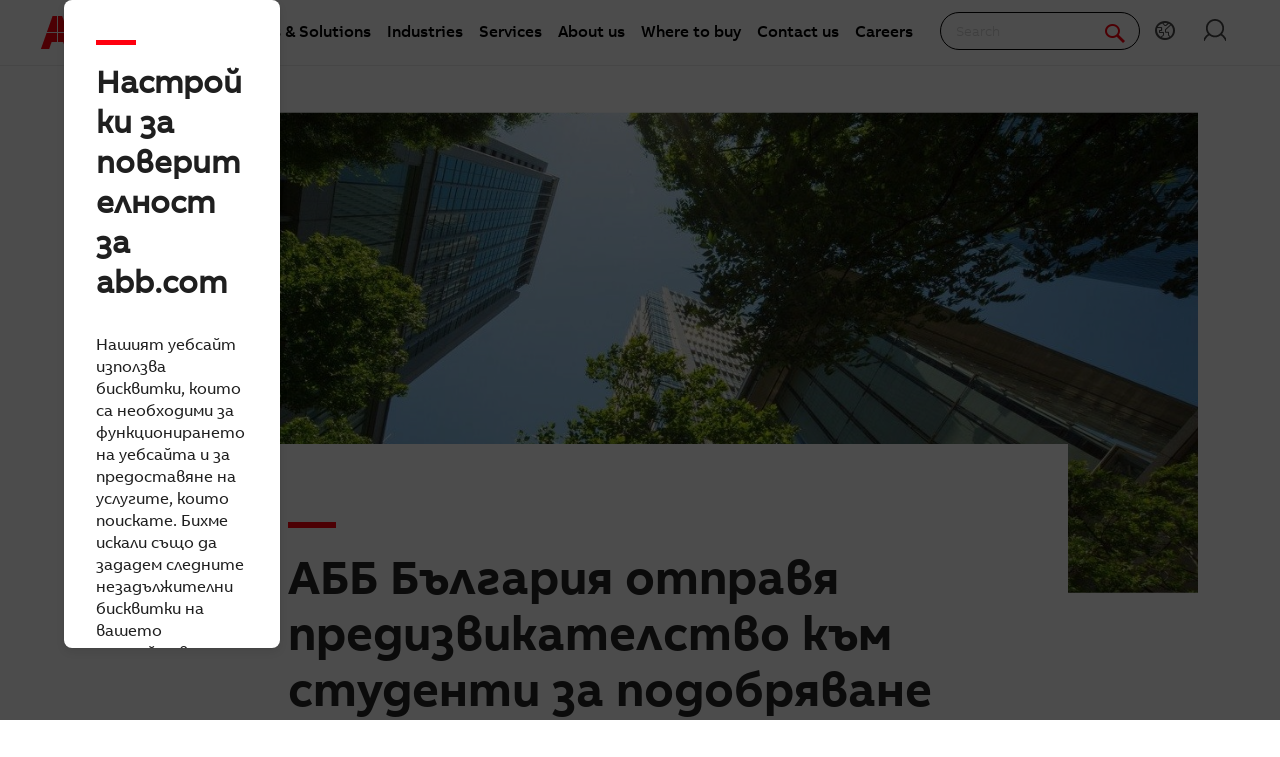

--- FILE ---
content_type: text/html; charset=utf-8
request_url: https://new.abb.com/news/bg/detail/88881/abb-bulgaria-otpravia-predizvikatelstvo-kam-studenti-za-podobriavane-energiinata-efektivnost-v-promishlenite-predpriatia
body_size: 16847
content:
 <!DOCTYPE html> <html class="no-js abb-frame" lang="bg"> <head><script type="text/javascript" src="/ruxitagentjs_ICA7NVfqrux_10327251022105625.js" data-dtconfig="rid=RID_-1346925159|rpid=-1938400474|domain=abb.com|reportUrl=/rb_bf39360wnj|app=df3cf8a6af3c1311|owasp=1|featureHash=ICA7NVfqrux|srsr=10000|rdnt=1|uxrgce=1|cuc=tsb4abfy|mel=100000|expw=1|dpvc=1|lastModification=1767868826278|postfix=tsb4abfy|tp=500,50,0|srbbv=2|agentUri=/ruxitagentjs_ICA7NVfqrux_10327251022105625.js"></script><script>document.addEventListener('CassieTemplateInitialized', () => { (function(w,d,s,l,i){w[l]=w[l]||[];w[l].push({'gtm.start':new Date().getTime(),event:'gtm.js'});var f=d.getElementsByTagName(s)[0],j=d.createElement(s),dl=l!='dataLayer'?'&l='+l:'';j.async=true;j.src='https://www.googletagmanager.com/gtm.js?id='+i+dl;f.parentNode.insertBefore(j,f);})(window,document,'script','dataLayer','GTM-PVBPDH'); });</script> <script type="text/javascript" src="https://www07.abb.com/cdn/v18.7/scripts/jqueryVersions.js"></script> <script src="/cdn/Cookie/cassie_cookie.js?v=639041571080000000" type="text/javascript"></script> <script>
        loadScriptWithFallback({
              widgetProfileId: 2,
              languageCode: 'bg',
              licenseKey: '0A4C10A0-E26B-4342-87BD-82538D90137C',
              region: 'irl',
              environment: 'production',
              crossDomainConsent: true,
          });
        window.pisSearchUrl = 'https://external.productinformation.abb.com/PisWebApi/v1/';
        </script> <script src="https://assets.adobedtm.com/3f582187d63b/1e168dfae5a1/launch-38768eadc2c2.min.js" async></script> <meta charset="utf-8" /><script type="text/javascript" src="/WebResource.axd?d=DzHrpQl5URXarFHAtrmzFi8Df16IdG9hNWzUlp6P7fQDaBlGvnlPty1I1572xX-pWqUBl3mzByYa1BdbCdCQqGyLtVDSfQevgAdw5rtHtFBLlFn01k43u9NN3Ia1fxD0qQ-2e0zmZxTnSlvXP2lrXa8RPPUM1c4Vl3sxM_D9cFLs_d1L423omUP25H7rCyS60&amp;t=639041571240000000">

</script> <meta name="viewport" content="width=device-width, initial-scale=1"> <title>
	АББ България отправя предизвикателство към студенти за подобряване енергийната ефективност в промишлените предприятия | News center | ABB
</title> <script src="/Sitefinity/WebsiteTemplates/AbbBranding/App_Scripts/fifa/components/modernizr/modernizr.min.js?h=4531e08b" type="text/javascript"></script><script src="/Sitefinity/WebsiteTemplates/AbbBranding/App_Scripts/fifa/bower_components/jquery/dist/jquery.min.js?h=49ddeac2" type="text/javascript"></script><script src="/Sitefinity/WebsiteTemplates/AbbBranding/App_Scripts/fifa/components/jquery-custom/jquery-custom.min.js?h=76448fff" type="text/javascript"></script><link href="/Sitefinity/WebsiteTemplates/AbbBranding/App_Scripts/fifa/components/foundation-global/foundation-global.min.css?h=496b6b06" rel="stylesheet" type="text/css" /><link href="/Sitefinity/WebsiteTemplates/AbbBranding/App_Scripts/fifa/components/grid/grid.min.css?h=056ac7db" rel="stylesheet" type="text/css" /><link href="/Sitefinity/WebsiteTemplates/AbbBranding/App_Scripts/fifa/components/frame/frame.min.css?h=3194f317" rel="stylesheet" type="text/css" /><link href="/Sitefinity/WebsiteTemplates/AbbBranding/App_Scripts/fifa/components/abbvoice-font/abbvoice-font.min.css?h=a0d39d9c" rel="stylesheet" type="text/css" /><link href="/Sitefinity/WebsiteTemplates/AbbBranding/App_Scripts/fifa/components/typography/typography.min.css?h=f22ba46e" rel="stylesheet" type="text/css" /><link href="/Sitefinity/WebsiteTemplates/AbbBranding/App_Scripts/fifa/components/fat-footer/fat-footer.min.css?h=923e53be" rel="stylesheet" type="text/css" /><link href="/Sitefinity/WebsiteTemplates/AbbBranding/App_Scripts/fifa/components/icomoon-font/icomoon-font.min.css?h=482c7c8f" rel="stylesheet" type="text/css" /><link href="/Sitefinity/WebsiteTemplates/AbbBranding/App_Scripts/fifa/components/abbicons-font/abbicons-font.min.css?h=32b95d95" rel="stylesheet" type="text/css" /><link href="/Sitefinity/WebsiteTemplates/AbbBranding/App_Scripts/fifa/components/icons/icons.min.css?h=97565eef" rel="stylesheet" type="text/css" /><link href="/Sitefinity/WebsiteTemplates/AbbBranding/App_Scripts/fifa/components/reveal/reveal.min.css?h=1a19c33c" rel="stylesheet" type="text/css" /><link href="/Sitefinity/WebsiteTemplates/AbbBranding/App_Scripts/fifa/components/tabs/tabs.min.css?h=aca82f91" rel="stylesheet" type="text/css" /><link href="/Sitefinity/WebsiteTemplates/AbbBranding/App_Scripts/fifa/components/sections/sections.min.css?h=cb92cf24" rel="stylesheet" type="text/css" /><link href="/Sitefinity/WebsiteTemplates/AbbBranding/App_Scripts/fifa/components/navigation/navigation.min.css?h=e6d4fce1" rel="stylesheet" type="text/css" /><link href="/Sitefinity/WebsiteTemplates/AbbBranding/App_Scripts/fifa/components/button/button.min.css?h=54f3af6e" rel="stylesheet" type="text/css" /><link href="/Sitefinity/WebsiteTemplates/AbbBranding/App_Scripts/fifa/components/cookie-banner/cookie-banner.min.css?h=a3aa9e02" rel="stylesheet" type="text/css" /><link href="/Sitefinity/WebsiteTemplates/AbbBranding/App_Scripts/fifa/components/dateline/dateline.min.css?h=4b5eafb1" rel="stylesheet" type="text/css" /><link href="/Sitefinity/WebsiteTemplates/AbbBranding/App_Scripts/fifa/components/tables/tables.min.css?h=902b1064" rel="stylesheet" type="text/css" /><link href="/Sitefinity/WebsiteTemplates/AbbBranding/App_Scripts/fifa/components/responsive-table/responsive-table.min.css?h=8fad2394" rel="stylesheet" type="text/css" /><link href="/Frontend-Assembly/Abb.Common.Context.Sitefinity/Mvc/Scripts/Shared/News/bundle.css?package=Fifa" rel="stylesheet" type="text/css" /> <link rel="stylesheet" type="text/css" href="https://www07.abb.com/cdn/v18.7/css/min.css" /> <link rel="stylesheet" type="text/css" href="https://www07.abb.com/cdn/v18.7/css/min-head.css" /> <meta class="elastic" name="content_language" content="bg" /> <meta class="elastic" name="content_type" content="Webpage,News" /> <meta class="elastic" name="company_brand" content="ABB" /> <meta class="elastic" name="theme" content="Media" /> <meta class="elastic" name="content_site" content="Abbcom" /> <meta class="elastic" name="thumbnail" content="https://resources.news.e.abb.com/images/2022/3/15/0/GettyImages_561020717-Large-1-large.jpg" /> <meta property="og:site_name" content="News" /><style type="text/css" media="all">.abb-page__content{
	margin-top: -6rem !important;
}</style><style type="text/css" media="all">#abb-cookie-banner { display:none; }</style><style type="text/css" media="all">#cmp-cookie__advanced_show{
display:none !important;
}</style><meta property="og:title" content="АББ България отправя предизвикателство към студенти за подобряване енергийната ефективност в промишлените предприятия | ABB" /><meta property="og:type" content="article" /><meta property="og:image" content="https://resources.news.e.abb.com/images/2022/3/15/0/GettyImages_561020717-Large-1-large.jpg" /><meta property="og:url" content="https://new.abb.com/news/bg/detail/88881/abb-bulgaria-otpravia-predizvikatelstvo-kam-studenti-za-podobriavane-energiinata-efektivnost-v-promishlenite-predpriatia" /><meta property="og:description" content="Предизвикателството GREEN насърчава младите хора да задълбочат своите познания за енергийната ефективност и да предложат иновативни решения за подобряването ѝ в индустрията." /><link rel="canonical" href="https://new.abb.com/news/bg/detail/88881/abb-bulgaria-otpravia-predizvikatelstvo-kam-studenti-za-podobriavane-energiinata-efektivnost-v-promishlenite-predpriatia" /></head> <body class="abb-page sfPublicWrapper" id="PublicWrapper"> <script src="/cdn/javascript/jquery.cookie.min.js?v=639041571080000000" type="text/javascript"></script>  <script>
        function dragDropCallback(callback) { }
    </script> <section class="templateHeaderSection"> <header data-elastic-exclude class="abb-page__header abb-page__header--sticky"> <nav class="abb-nav" data-abb-navigation="" data-tracking-category="Flyout" data-tracking-enabled="true"> <div class=" abb-nav__head"> <a class="abb-page__header__logo-simple" href="/" tabindex="1" title="ABB logo"></a> <div class="display__none abb-nav__flex"> <a class="abb-nav__button" href="#" id="cardIconM"> <span class="abb-nav__button__icon abb-icon abb-icon-shoping__list"></span> <span class="cart-count-mobile" id="cartCount">0</span> </a> <a class="abb-nav__button" data-open="language-selector-container"> <span class="abb-nav__button__icon abb-icon abb-icon__earth"></span> </a> <a class="abb-nav__button" href="https://myportal.abb.com/welcome"> <span class="abb-nav__button__icon abb-icon abb-icon__lock"></span> </a> </div> <span class="abb-nav__menu-button" data-tracking-action="Flyout tab opened" data-tracking-label="Navigate"></span> </div> <div class="abb-nav__menu"> 


    <script>
       document.addEventListener(
       "event_created_csSelectedCountry",
       (e) => {
           var countryCode = $.cookie('csSelectedCountry');

           var href = $('.topMenuWhereToBuyLink').attr('href');
           $('.topMenuWhereToBuyLink').attr('href', href + countryCode);
       },
       false,
    );
    </script>



<div class="megaMenu_topMenuContainer">
    <ul class="megaMenu">
            <li class="noLink" data-click-count="0"><a>Products &amp; Solutions</a><span class="megaMenu_topMenuSVG"><svg style="vertical-align:middle" width="9" height="14" viewBox="0 0 9 14" fill="none" xmlns="http://www.w3.org/2000/svg"><path fill-rule="evenodd" clip-rule="evenodd" d="M5.58586 7L0.292969 1.70711L1.70718 0.292892L8.41429 7L1.70718 13.7071L0.292969 12.2929L5.58586 7Z" fill="#262626" /></svg></span></li>
            <li class="noLink" data-click-count="0"><a>Industries</a><span class="megaMenu_topMenuSVG"><svg style="vertical-align:middle" width="9" height="14" viewBox="0 0 9 14" fill="none" xmlns="http://www.w3.org/2000/svg"><path fill-rule="evenodd" clip-rule="evenodd" d="M5.58586 7L0.292969 1.70711L1.70718 0.292892L8.41429 7L1.70718 13.7071L0.292969 12.2929L5.58586 7Z" fill="#262626" /></svg></span></li>
            <li class="noLink" data-click-count="0"><a>Services</a><span class="megaMenu_topMenuSVG"><svg style="vertical-align:middle" width="9" height="14" viewBox="0 0 9 14" fill="none" xmlns="http://www.w3.org/2000/svg"><path fill-rule="evenodd" clip-rule="evenodd" d="M5.58586 7L0.292969 1.70711L1.70718 0.292892L8.41429 7L1.70718 13.7071L0.292969 12.2929L5.58586 7Z" fill="#262626" /></svg></span></li>
            <li class="hasLink"><a href="https://global.abb/group/en/about">About us</a></li><!--About us commented-->
            <li class="hasLink"><a class="topMenuWhereToBuyLink" href="https://new.abb.com/channel-partners/search#country=">Where to buy</a></li><!--Where to buy-->
            <li class="hasLink"><a href="https://new.abb.com/contact-centers">Contact us</a></li><!--Contact Us-->
            <li class="hasLink"><a href="https://careers.abb/global/en/home">Careers</a></li><!--Careers commented -->
    </ul>

    <div data-PageName="/headerfooter/header/megamenu" class="megaMenudataLoad"></div>

</div>





 <div class="abb-nav__quick-buttons"> <div class="abb-search-bar" data-abb-search-bar="0yonhn-abb-search-bar"> <input abb_search_query_textfield="" class="abb-search-bar__input" id="search" name="q" placeholder="Search" data-placeholder-initial-text="Search" data-placeholder-changed-text="Type search" tabindex="0" type="text" value="" autocomplete="off" /> <div class="forSearchPage" data-forSearchPage="0"> <input abb_search_submit_button="" class="abb-search-bar__submit" type="button" value="" /> <span class="abb-search-bar__clear"> <img class="abb-icon abb-icon__clear" alt="clear" src="/cdn/img/Autosuggestion/errorcircle.png" /> </span> <span class="abb-search-bar__line"> <svg width="1" height="23" viewBox="0 0 1 23" fill="none" xmlns="http://www.w3.org/2000/svg"> <line x1="0.5" y1="-2.18557e-08" x2="0.500001" y2="23" stroke="#979797" /> </svg> </span> <span class="abb-search-bar__icon"> <span class="abb-icon abb-icon__search"></span> </span> </div> </div> <div class="abb-search-autosuggestion"> <div class="abb-search-autosuggestion-contents"> <div class="abb-search-autosuggestion-elastic"> <div>Suggestions</div> <div class="abb-search-autosuggestion-elastic-contents" data-nosuggestionmessage="There are no suggestion in Pages for the word your searching for." data-somethingwentwrong-Suggestion="Something went wrong for Pages Suggestion"></div> </div> <div class="abb-search-autosuggestion-products"> <div>Products</div> <div class="abb-search-autosuggestion-products-contents" data-noproductsmessage="There are no suggestion in Products for the word your searching for." data-somethingwentwrong-Products="Something went wrong for Products Suggestion"></div> <a class="abb-search-seeMoreProductsLink" href="#">See more products</a> </div> </div> </div> <div class="abb-cart-preview"> <div class="abb-cart-preview-header">Shopping list preview</div> <div class="abb-cart-preview-contents" data-empty-message="Shopping list empty"></div> </div> <div class="abb-search-trending" style="display:none;"> <div class="abb-trending-label">Trending</div> <div class="abb-search-trending-contents"></div> </div> <div class="display__desktop"> <a class="abb-nav__button" href="#" id="cardIconD"> <span class="abb-nav__button__icon abb-icon abb-icon-shoping__list"></span> <span class="cart-count-desktop" id="cartCountDesktop">0</span> </a> <a class="abb-nav__button" data-open="language-selector-container"> <span class="abb-nav__button__icon abb-icon abb-icon__earth"></span> </a> <a class="abb-nav__button" href="https://myportal.abb.com/welcome"> <span class="abb-nav__button__icon abb-icon abb-icon__lock"></span> </a> </div> </div> </div> </nav> <div class="cmp-header__border"></div> 
 </header> </section> <section class="templateMainSection"> <main class="abb-page__content" style="padding-top: 6rem !important;"> 




<article data-abb-sf-widget="AbbNews.ArticleDetails"
         data-abb-sf-context-fields="data"
         class="abb--reading-size abb--reading-size--component-fix xsmall-centered abb-section--main-element"
         vocab="http://schema.org/" typeof="NewsArticle"
         data-abb-sf-jquery-namespace="Fifa.jQuery"
         data-oneabb_newsbank_news_status="Published"
         data-oneabb_newsbank_news_section-scroll
         data-oneabb_newsbank_news_embed-components-events="facebook-posts-loaded,instagram-posts-loaded,linkedin-posts-loaded,twitter-posts-loaded"
         itemscope>
    <figure property="image" typeof="ImageObject" class="oneabb-newsbank-news-Cover">
        <img id="imageTest" class="oneabb-newsbank-news-Cover-image" src="https://resources.news.e.abb.com/images/2022/3/15/0/GettyImages_561020717-Large-1.jpg" title="АББ България отправя предизвикателство към студенти за подобряване енергийната ефективност в промишлените предприятия" alt="АББ България отправя предизвикателство към студенти за подобряване енергийната ефективност в промишлените предприятия" />
        <meta property="url" content="https://resources.news.e.abb.com/images/2022/3/15/0/GettyImages_561020717-Large-1.jpg" />
        <meta property="width" content="1280" />
        <meta property="height" content="720" />
    </figure>

    <header class="oneabb-newsbank-news-Header">
        <h1 property="headline" class="oneabb-newsbank-news-Header-title">АББ България отправя предизвикателство към студенти за подобряване енергийната ефективност в промишлените предприятия</h1>

        <aside class="oneabb-newsbank-news-Header-subtitle">
            <span property="genre">
                Уеб история
            </span>
 |                         <span property="dateline">
                София, България
            </span>
 |                         <time datetime="2022-03-15T12:47:21+01:00"
                  property="datePublished" content="2022-03-15T12:47:21+01:00">
                2022-03-15
            </time>
            <meta property="dateModified" content="2022-03-15T12:47:21+01:00" />
        </aside>
        <p class="oneabb-newsbank-news-Header-lead" property="description">
            Предизвикателството GREEN насърчава младите хора да задълбочат своите познания за енергийната ефективност и да предложат иновативни решения за подобряването ѝ в индустрията.
        </p>
    </header>

    <div property="articleBody" class="abb-section--article__body"
         data-oneabb_newsbank_news_article-video
         data-oneabb_newsbank_news_article-image
         data-oneabb_newsbank_news_article-gallery
         data-oneabb_newsbank_news_article-typography
         data-oneabb_newsbank_news_social-media-embed
         data-oneabb_newsbank_news_tooltips>
        <p>С поглед към изграждането на едно по-интелигентно, по-безопасно и по-устойчиво бъдеще, АББ отправя предизвикателство към студентите, наречено <strong>GREEN – Generatе Resolutions for Energy Efficiency and Neutrality</strong>. Тази инициатива ще даде възможност на студенти да създадат проекти, които подпомагат постигането на енергийна ефективност в промишлени обекти, които са сред най-големите консуматори на енергия.</p>
<figure><img src="https://resources.news.e.abb.com/images/2022/3/15/0/visuals-article-6.jpg" alt="" /><figcaption>  </figcaption><figalignment style='display:none'>center</figalignment></figure>
<p>Предизвикателството ще продължи една седмица между 8-15 април, малко преди Деня на Земята. През този период студенти от цялата страна ще имат възможността да работят по своите проекти, индивидуално или като част от екип до четирима души. Техните проекти могат да представляват софтуерна система, приложение, уебсайт, визионерска презентация и др.</p>
<p>Участниците в предизвикателството ще разполагат с ресурси от АББ, за да направят необходимото за тях проучване. Студентите също така ще получат достъп до отворен API на системата ABB Ability Energy and Asset Manager, чрез която ще могат да прочитат примерни данни за потребление на енергия и по желание да ги интегрират в собствения си проект.</p>
<p>Екипите ще могат да се свързват с технически специалисти от АББ през цялата седмица, ако имат нужда от помощ във фазата на проучване и разработка на техния проект. В края на седмицата екипите ще представят своите проекти пред експертно жури от АББ, което ще определи победителя по следните критерии: иновативност, креативност, задълбоченост в проблема, ниво на сложност и изпълнимост. Бонус точки ще бъдат давани и за използването на АББ технология в проекта.</p>
<p>Победителят в предизвикателството ще получи парична награда от 2000 лв., която ще може да използва за своето академично и професионално развитие. Всички участници ще получат и възможността да обменят ценни идеи с колеги от други университети и специалности, както и с експерти в бранша, за да разширят знанията си и да създадат ценна мрежа от нови контакти. Те също така ще имат възможността да кандидатстват за летен стаж в АББ България и да започнат професионалната си кариера.</p>
<p>Ако Вие сте студент с интересни идеи, който търси възможности да ги сподели с опитни професионалисти и да чуе честната им обратна връзка, кандидатствайте сега за предизвикателството GREEN и получете шанса да спечелите страхотна награда!</p>
    </div>





    <div class="popup-overlay" style="display:none;">
        <div class="popup-content-cta" id="popupContent">
            <div class="cboxClose-iframe-container" style="float:right">
                <div class="cboxClose-iframe" style="" onclick="closeIframePopup()">&#10006;</div>
            </div>
            <div class="iframe-container">
                <iframe class="iframe" id="myIframe" scrolling="auto">
                </iframe>
            </div>
        </div>
    </div>

    <div>
        <div property="author" typeof="Person">
            <meta property="name" content="Abb Media" />
        </div>
        <div property="publisher" typeof="Organization">
            <meta property="name" content="ABB" />
            <div property="logo" typeof="ImageObject">
                <meta property="url" content="https://resources.news.e.abb.com/images/static/ABB-logo.png" />
                <meta property="height" content="60" />
                <meta property="width" content="86" />
            </div>
        </div>
    </div>

    <meta itemprop="abb-sf-news-data" content="{&quot;Dateline&quot;:null,&quot;ArticleBody&quot;:&quot;&lt;p&gt;С поглед към изграждането на едно по-интелигентно, по-безопасно и по-устойчиво бъдеще, АББ отправя предизвикателство към студентите, наречено &lt;strong&gt;GREEN – Generatе Resolutions for Energy Efficiency and Neutrality&lt;/strong&gt;. Тази инициатива ще даде възможност на студенти да създадат проекти, които подпомагат постигането на енергийна ефективност в промишлени обекти, които са сред най-големите консуматори на енергия.&lt;/p&gt;\r\n&lt;figure&gt;&lt;img src=\&quot;https://resources.news.e.abb.com/images/2022/3/15/0/visuals-article-6.jpg\&quot; alt=\&quot;\&quot; /&gt;&lt;figcaption&gt;  &lt;/figcaption&gt;&lt;figalignment style=&#39;display:none&#39;&gt;center&lt;/figalignment&gt;&lt;/figure&gt;\r\n&lt;p&gt;Предизвикателството ще продължи една седмица между 8-15 април, малко преди Деня на Земята. През този период студенти от цялата страна ще имат възможността да работят по своите проекти, индивидуално или като част от екип до четирима души. Техните проекти могат да представляват софтуерна система, приложение, уебсайт, визионерска презентация и др.&lt;/p&gt;\r\n&lt;p&gt;Участниците в предизвикателството ще разполагат с ресурси от АББ, за да направят необходимото за тях проучване. Студентите също така ще получат достъп до отворен API на системата ABB Ability Energy and Asset Manager, чрез която ще могат да прочитат примерни данни за потребление на енергия и по желание да ги интегрират в собствения си проект.&lt;/p&gt;\r\n&lt;p&gt;Екипите ще могат да се свързват с технически специалисти от АББ през цялата седмица, ако имат нужда от помощ във фазата на проучване и разработка на техния проект. В края на седмицата екипите ще представят своите проекти пред експертно жури от АББ, което ще определи победителя по следните критерии: иновативност, креативност, задълбоченост в проблема, ниво на сложност и изпълнимост. Бонус точки ще бъдат давани и за използването на АББ технология в проекта.&lt;/p&gt;\r\n&lt;p&gt;Победителят в предизвикателството ще получи парична награда от 2000 лв., която ще може да използва за своето академично и професионално развитие. Всички участници ще получат и възможността да обменят ценни идеи с колеги от други университети и специалности, както и с експерти в бранша, за да разширят знанията си и да създадат ценна мрежа от нови контакти. Те също така ще имат възможността да кандидатстват за летен стаж в АББ България и да започнат професионалната си кариера.&lt;/p&gt;\r\n&lt;p&gt;Ако Вие сте студент с интересни идеи, който търси възможности да ги сподели с опитни професионалисти и да чуе честната им обратна връзка, кандидатствайте сега за предизвикателството GREEN и получете шанса да спечелите страхотна награда!&lt;/p&gt;&quot;,&quot;DatePublished&quot;:&quot;2022-03-15T12:47:21.617Z&quot;,&quot;Headline&quot;:&quot;АББ България отправя предизвикателство към студенти за подобряване енергийната ефективност в промишлените предприятия&quot;,&quot;Keywords&quot;:[&quot;София, България&quot;,&quot;Уеб история&quot;],&quot;LocationCreated&quot;:{&quot;Id&quot;:null,&quot;Name&quot;:&quot;София, България&quot;,&quot;Url&quot;:null,&quot;Slug&quot;:null,&quot;Description&quot;:null,&quot;Image&quot;:null,&quot;OpenInNewWindow&quot;:false},&quot;Mentions&quot;:[{&quot;Id&quot;:null,&quot;Name&quot;:&quot;GREEN - Generate Resolutions for Energy Efficiency and Neutrality&quot;,&quot;Url&quot;:&quot;https://new.abb.com/bg/initiatives/green-energy-efficiency-challenge&quot;,&quot;Slug&quot;:null,&quot;Description&quot;:&quot;Повече информация и регистрация&quot;,&quot;Image&quot;:&quot;https://resources.news.e.abb.com/images/2022/3/15/2/GettyImages_561020717-Large-1.jpg&quot;,&quot;OpenInNewWindow&quot;:true}],&quot;Genre&quot;:&quot;Уеб история&quot;,&quot;Categories&quot;:[&quot;Уеб история&quot;],&quot;Contacts&quot;:[],&quot;Endnotes&quot;:[],&quot;Attachments&quot;:[],&quot;Status&quot;:&quot;Published&quot;,&quot;DetailsPageUrl&quot;:null,&quot;SocialMediaImage&quot;:&quot;https://resources.news.e.abb.com/images/2022/3/15/0/GettyImages_561020717-Large-1-large.jpg&quot;,&quot;IsCustomAbstractEnabled&quot;:false,&quot;RedirectUrl&quot;:null,&quot;DisplayLeadText&quot;:true,&quot;Feeds&quot;:&quot;33841adfca9942ad868741de3c6894e5 | Web stories, &quot;,&quot;ArticleCategoryId&quot;:&quot;4c15b53812944f5b907b0f7cfbf1ade8&quot;,&quot;ArticleCategoryName&quot;:&quot;Web stories&quot;,&quot;ArticleCategoryDetail&quot;:&quot;1. Countries&gt; 2. Bulgaria&gt; 3. Web stories&quot;,&quot;ThumbnailImageUrl&quot;:&quot;https://resources.news.e.abb.com/images/2022/3/15/0/GettyImages_561020717-Large-1-large.jpg&quot;,&quot;NewsType&quot;:&quot;Уеб история&quot;,&quot;Id&quot;:&quot;88881&quot;,&quot;Name&quot;:null,&quot;Url&quot;:&quot;88881/abb-bulgaria-otpravia-predizvikatelstvo-kam-studenti-za-podobriavane-energiinata-efektivnost-v-promishlenite-predpriatia&quot;,&quot;Slug&quot;:&quot;abb-bulgaria-otpravia-predizvikatelstvo-kam-studenti-za-podobriavane-energiinata-efektivnost-v-promishlenite-predpriatia&quot;,&quot;Description&quot;:&quot;Предизвикателството GREEN насърчава младите хора да задълбочат своите познания за енергийната ефективност и да предложат иновативни решения за подобряването ѝ в индустрията.&quot;,&quot;Image&quot;:&quot;https://resources.news.e.abb.com/images/2022/3/15/0/GettyImages_561020717-Large-1.jpg&quot;,&quot;OpenInNewWindow&quot;:false}" />

</article>






<script>
    window.dataLayer = window.dataLayer || [];
    window.dataLayer.push({
        'event': 'news_content_update',
        'news_feed': '33841adfca9942ad868741de3c6894e5 | Web stories, ',
        'news_category_name': 'Web stories',
        'news_category_id': '4c15b53812944f5b907b0f7cfbf1ade8',
        'news_category_detail':'1. Countries&gt; 2. Bulgaria&gt; 3. Web stories'
    });

    function openPopup(button) {
        const figure = button.closest('.oneabb-newsbank-news-Media');
        const calltoaction = figure.querySelector('calltoaction');
        if (calltoaction) {
            const iframeElement = document.getElementById('myIframe');
            const iframeHeight = calltoaction.getAttribute('iframeheight');
            const url = calltoaction.getAttribute('url');
            iframeElement.src = url;
            iframeElement.height = iframeHeight;
            iframeElement.width = '800';
        }
        const popupOverlay = document.getElementsByClassName('popup-overlay');
        for (let i = 0; i < popupOverlay.length; i++) {
            popupOverlay[i].style.display = 'block';
        }
    }

    function closeIframePopup() {
        var popupOverlay = document.getElementsByClassName('popup-overlay');
        const iframeElement = this.document.getElementById('myIframe');
        iframeElement.src = '';
        iframeElement.height = '';
        for (let i = 0; i < popupOverlay.length; i++) {
                popupOverlay[i].style.display = 'none';
        }
    }
    // Get the <figure> element
    // document.addEventListener('DOMContentLoaded', () => {
    window.addEventListener("load", () => {
        isMobileView = window.matchMedia('((max-width: 640px)').matches;
        popupContent = document.getElementById('popupContent');
        if (!isMobileView) {
            popupContent.classList.add('non-mobile-view');
            const figures = document.querySelectorAll('.oneabb-newsbank-news-Media');
            const tables = document.querySelectorAll('.responsive-table-wrapper');
            const articleDisplay = document.querySelectorAll('article.abb--reading-size--component-fix');
            tables.forEach((table) => {
                table.style.width = "100%";
            });
            articleDisplay.forEach((articleDisplay) => {
                articleDisplay.style.display = "block";
            });
            for (let i = 0; i < figures.length; i++) {
                figures[i].style.display = 'block';
                figures[i].style.position = 'relative';
            }
            let accumulatedHeight = 0;
            let currentFigure = null;
            let isFirstFigure = true;
            const iframeElement = this.document.getElementById('myIframe');
            iframeElement.src = '';
            iframeElement.height = '';

            figures.forEach((figure) => {
                const img = figure.querySelector('img');
                const figalignment = figure.querySelector('figalignment');
                const nextParagraph = figure.nextElementSibling;
                const figcaption = figure.querySelector('.oneabb-newsbank-news-Media-description');
                const anchorCTA = figure.querySelector('a');
                const calltoaction = figure.querySelector('calltoaction');
                const buttonCTA = figure.querySelector('button');
                const someExtraMargin = 10;
                const figureWidth = figure.offsetWidth;

                if (img && figcaption && figalignment) {
                    const figalignmentValue = figalignment ? figalignment.textContent.trim().toLowerCase() : null;
                    const imageWidth = img.clientWidth;
                    const imageHeight = img.clientHeight;
                    // const buttonWidth = buttonCTA.offsetWidth;
                    const calculatedRightCTA = ((figureWidth - imageWidth) / 2) + someExtraMargin;
                    // const calculateRightNonImageCTA = ((figureWidth - buttonWidth) / 2);

                    if (figalignmentValue === 'right') {
                        img.style.width = '350px';
                        img.style.float = 'right';
                        img.style.marginLeft = '10px';
                        img.style.marginRight = '70px';
                        img.style.paddingLeft = '0px';
                        img.style.paddingRight = '0px';

                        if (figcaption) {
                            figcaption.style.float = 'right';
                            figcaption.style.width = '350px';
                            figcaption.style.marginRight = '70px';
                            figcaption.style.marginLeft = '10px';
                            figcaption.style.wordWrap = 'break-word';
                            figcaption.style.paddingLeft = '0px';
                            figcaption.style.paddingRight = '0px';
                            figcaption.style.paddingBottom = '10px';
                        }

                    } else if (figalignmentValue === 'left') {
                        img.style.width = '350px';
                        img.style.float = 'left';
                        img.style.marginRight = '20px';
                        img.style.marginLeft = '70px';
                        img.style.paddingLeft = '0px';
                        img.style.paddingRight = '0px';
                        if (figcaption) {
                            figcaption.style.float = 'left';
                            figcaption.style.width = '350px';
                            figcaption.style.marginLeft = '70px';
                            figcaption.style.marginRight = '20px';
                            figcaption.style.wordWrap = 'break-word';
                            figcaption.style.paddingLeft = '0px';
                            figcaption.style.paddingRight = '0px';
                            figcaption.style.paddingBottom = '10px';
                        }
                    }
                    else if (figalignmentValue === 'center' || figalignmentValue === '') {
                        if (figcaption) {
                            figcaption.style.width = '100%';
                            figcaption.style.marginLeft = '0px';
                            figcaption.style.marginRight = '0px';
                            figcaption.style.wordWrap = 'break-word';
                            figcaption.style.paddingLeft = '0px';
                            figcaption.style.paddingRight = '0px';
                            figcaption.style.paddingBottom = '10px';
                        }
                        if (calltoaction) {
                            if (anchorCTA && !img.src.includes('call-to-action-default')) {
                                const buttonInsideAnchor = anchorCTA.querySelector('button');
                                anchorCTA.style.position = 'absolute';
                                anchorCTA.style.width = 'auto';
                                anchorCTA.style.backgroundColor = '#ff000f';
                                anchorCTA.style.padding = '8px 16px';
                                anchorCTA.style.border = '1px solid transparent';
                                anchorCTA.style.borderRadius = '34px';
                                anchorCTA.style.fontSize = '14px';
                                anchorCTA.style.borderColor = '#ff000f';
                                anchorCTA.style.right = `${calculatedRightCTA}px`;
                                anchorCTA.style.bottom = (imageHeight * 0.05) + 'px';
                                anchorCTA.style.boxShadow = '0 2px 2px 0 rgba(0, 0, 0, .2)';
                                anchorCTA.style.lineHeight = '1.2';
                                if (buttonInsideAnchor) {
                                    buttonInsideAnchor.style.color = '#fff';
                                }
                            }
                            else if (anchorCTA && img.src.includes('call-to-action-default')) {
                                const buttonInsideAnchor = anchorCTA.querySelector('button');
                                anchorCTA.style.position = 'absolute';
                                anchorCTA.style.width = 'auto';
                                anchorCTA.style.backgroundColor = '#ff000f';
                                anchorCTA.style.padding = '8px 16px';
                                anchorCTA.style.border = '1px solid transparent';
                                anchorCTA.style.borderRadius = '34px';
                                anchorCTA.style.fontSize = '14px';
                                anchorCTA.style.borderColor = '#ff000f';
                                anchorCTA.style.left = `50%`;
                                anchorCTA.style.transform = `translateX(-50%)`;
                                anchorCTA.style.bottom = (imageHeight * 0.05) + 'px';
                                anchorCTA.style.boxShadow = '0 2px 2px 0 rgba(0, 0, 0, .2)';
                                anchorCTA.style.lineHeight = '1.2';
                                if (buttonInsideAnchor) {
                                    buttonInsideAnchor.style.color = '#fff';
                                }
                            }
                            else if (buttonCTA && !img.src.includes('call-to-action-default')) {
                                buttonCTA.style.position = 'absolute';
                                buttonCTA.style.right = `${calculatedRightCTA}px`;
                                buttonCTA.style.bottom = (imageHeight * 0.05) + 'px';
                                buttonCTA.style.backgroundColor = '#ff000f';
                                buttonCTA.style.color = '#fff';
                                buttonCTA.style.padding = '8px 16px';
                                buttonCTA.style.fontSize = '14px';
                                buttonCTA.style.width = 'auto';
                                buttonCTA.style.border = '1px solid transparent';
                                buttonCTA.style.borderRadius = '34px';
                                buttonCTA.style.borderColor = '#ff000f';
                                buttonCTA.style.boxShadow = '0 2px 2px 0 rgba(0, 0, 0, .2)';
                                buttonCTA.style.lineHeight = '1.2';
                            }
                            else if (buttonCTA && img.src.includes('call-to-action-default')) {
                                buttonCTA.style.position = 'absolute';
                                buttonCTA.style.left = `50%`;
                                buttonCTA.style.transform = `translateX(-50%)`;
                                buttonCTA.style.bottom = (imageHeight * 0.05) + 'px';
                                buttonCTA.style.backgroundColor = '#ff000f';
                                buttonCTA.style.color = '#fff';
                                buttonCTA.style.padding = '8px 16px';
                                buttonCTA.style.fontSize = '14px';
                                buttonCTA.style.width = 'auto';
                                buttonCTA.style.border = '1px solid transparent';
                                buttonCTA.style.borderRadius = '34px';
                                buttonCTA.style.borderColor = '#ff000f';
                                buttonCTA.style.boxShadow = '0 2px 2px 0 rgba(0, 0, 0, .2)';
                                buttonCTA.style.lineHeight = '1.2';
                            }
                        }
                        return;
                    }
                    if (isFirstFigure) {
                        // && (figalignmentValue === 'left' || figalignmentValue === 'right')
                        accumulatedHeight = img.offsetHeight + (figcaption ? figcaption.offsetHeight : 0);
                        currentFigure = figure;
                        isFirstFigure = false;

                    }
                    else if (currentFigure.nextElementSibling === figure) {
                        accumulatedHeight += img.offsetHeight + (figcaption ? figcaption.offsetHeight : 0);
                        currentFigure = figure;
                    } else {
                        accumulatedHeight = img.offsetHeight + (figcaption ? figcaption.offsetHeight : 0);
                        currentFigure = figure;
                        isFirstFigure = true;
                    }
                    if (nextParagraph && nextParagraph.tagName === 'P') {
                        nextParagraph.style.marginTop = '0px';
                        nextParagraph.style.minHeight = `${accumulatedHeight + 20}px`;

                    }
                    isFirstFigure = false;

                } else {
                    accumulatedHeight = 0;
                    currentFigure = null;
                    isFirstFigure = true;
                }
            });
        } else if (isMobileView) {
            popupContent.classList.add('mobile-view');
            const figures = document.querySelectorAll('.oneabb-newsbank-news-Media');
            const tables = document.querySelectorAll('.responsive-table-wrapper');
            const articleDisplay = document.querySelectorAll('article.abb--reading-size--component-fix');
            const header = document.getElementsByClassName('oneabb-newsbank-news-Header');
            const iframeElement = this.document.getElementById('myIframe');
            iframeElement.src = '';
            iframeElement.height = '';
            tables.forEach((table) => {
                table.style.width = "100%";
            });
            for (let i = 0; i < figures.length; i++) {
                figures[i].style.display = 'block';
                figures[i].style.position = 'relative';
            }
            articleDisplay.forEach((articleDisplay) => {
                articleDisplay.style.display = "block";
            });
            for (let i = 0; i < header.length; i++) {
                header[i].style.height = "auto";
            }
            figures.forEach((figure) => {
                const img = figure.querySelector('img');
                const figalignment = figure.querySelector('figalignment');
                const nextParagraph = figure.nextElementSibling;
                const figcaption = figure.querySelector('.oneabb-newsbank-news-Media-description');
                const anchorCTA = figure.querySelector('a');
                const buttonCTA = figure.querySelector('button');
                const calltoaction = figure.querySelector('calltoaction');
                const imageWidth = img.clientWidth;
                const imageHeight = img.clientHeight;
                const figureWidthMobile = figure.offsetWidth;
                const buttonWidthMobile = buttonCTA.offsetWidth;
                const someExtraMargin = 10;
                const calculatedRightCTA = ((figureWidthMobile - imageWidth) / 2) + someExtraMargin;
                const calculateRightNonImageCTA = (figureWidthMobile - buttonWidthMobile) / 2;

                if (img) {
                    const figalignmentValue = figalignment ? figalignment.textContent.trim().toLowerCase() : null;

                    if (figalignmentValue === 'right') {
                        img.style.width = '100%';
                        img.style.marginLeft = '0px';
                        img.style.marginRight = '0px';
                        img.style.paddingLeft = '0px';
                        img.style.paddingRight = '0px';
                        if (figcaption) {
                            figcaption.style.width = '100%';
                            figcaption.style.marginRight = '0px';
                            figcaption.style.marginLeft = '0px';
                            figcaption.style.wordWrap = 'break-word';
                            figcaption.style.paddingLeft = '0px';
                            figcaption.style.paddingRight = '0px';
                            figcaption.style.paddingBottom = '10px';
                        }
                        if (nextParagraph && nextParagraph.tagName === 'P') {
                            nextParagraph.style.marginTop = '0px';

                        }
                    } else if (figalignmentValue === 'left') {
                        img.style.width = '100%';
                        img.style.marginRight = '0px';
                        img.style.marginLeft = '0px';
                        img.style.paddingLeft = '0px';
                        img.style.paddingRight = '0px';
                        if (figcaption) {
                            figcaption.style.width = '100%';
                            figcaption.style.marginLeft = '0px';
                            figcaption.style.marginRight = '0px';
                            figcaption.style.wordWrap = 'break-word';
                            figcaption.style.paddingLeft = '0px';
                            figcaption.style.paddingRight = '0px';
                            figcaption.style.paddingBottom = '10px';
                        }

                        if (nextParagraph && nextParagraph.tagName === 'P') {
                            nextParagraph.style.marginTop = '0px';

                        }
                    } else {
                        if (calltoaction) {
                            if (anchorCTA && !img.src.includes('call-to-action-default')) {
                                const buttonInsideAnchor = anchorCTA.querySelector('button');
                                anchorCTA.style.position = 'absolute';
                                anchorCTA.style.width = 'auto';
                                anchorCTA.style.backgroundColor = '#ff000f';
                                anchorCTA.style.padding = '8px 16px';
                                anchorCTA.style.border = '1px solid transparent';
                                anchorCTA.style.borderRadius = '34px';
                                anchorCTA.style.fontSize = '14px';
                                anchorCTA.style.borderColor = '#ff000f';
                                anchorCTA.style.boxShadow = '0 2px 2px 0 rgba(0, 0, 0, .2)';
                                anchorCTA.style.lineHeight = '1.2';
                                anchorCTA.style.right = `${calculatedRightCTA}px`;
                                anchorCTA.style.bottom = (imageHeight * 0.05) + 'px';
                                if (buttonInsideAnchor) {
                                    buttonInsideAnchor.style.color = '#fff';
                                }
                            }
                            else if (anchorCTA && img.src.includes('call-to-action-default')) {
                                const buttonInsideAnchor = anchorCTA.querySelector('button');
                                anchorCTA.style.position = 'absolute';
                                anchorCTA.style.width = 'auto';
                                anchorCTA.style.backgroundColor = '#ff000f';
                                anchorCTA.style.padding = '8px 16px';
                                anchorCTA.style.border = '1px solid transparent';
                                anchorCTA.style.borderRadius = '34px';
                                anchorCTA.style.fontSize = '14px';
                                anchorCTA.style.borderColor = '#ff000f';
                                anchorCTA.style.boxShadow = '0 2px 2px 0 rgba(0, 0, 0, .2)';
                                anchorCTA.style.lineHeight = '1.2';
                                anchorCTA.style.right = `${calculateRightNonImageCTA}px`;
                                anchorCTA.style.bottom = (imageHeight * 0.05) + 'px';
                                if (buttonInsideAnchor) {
                                    buttonInsideAnchor.style.color = '#fff';
                                }
                            }
                            else if (buttonCTA && !img.src.includes('call-to-action-default')) {
                                buttonCTA.style.position = 'absolute';
                                buttonCTA.style.backgroundColor = '#ff000f';
                                buttonCTA.style.color = '#fff';
                                buttonCTA.style.padding = '8px 16px';
                                buttonCTA.style.fontSize = '14px';
                                buttonCTA.style.width = 'auto';
                                buttonCTA.style.border = '1px solid transparent';
                                buttonCTA.style.borderRadius = '34px';
                                buttonCTA.style.borderColor = '#ff000f';
                                buttonCTA.style.boxShadow = '0 2px 2px 0 rgba(0, 0, 0, .2)';
                                buttonCTA.style.lineHeight = '1.2';
                                buttonCTA.style.right = `${calculatedRightCTA}px`;
                                buttonCTA.style.bottom = (imageHeight * 0.05) + 'px';
                            }
                            else if (buttonCTA && img.src.includes('call-to-action-default')) {
                                buttonCTA.style.position = 'absolute';
                                buttonCTA.style.backgroundColor = '#ff000f';
                                buttonCTA.style.color = '#fff';
                                buttonCTA.style.padding = '8px 16px';
                                buttonCTA.style.fontSize = '14px';
                                buttonCTA.style.width = 'auto';
                                buttonCTA.style.border = '1px solid transparent';
                                buttonCTA.style.borderRadius = '34px';
                                buttonCTA.style.borderColor = '#ff000f';
                                buttonCTA.style.boxShadow = '0 2px 2px 0 rgba(0, 0, 0, .2)';
                                buttonCTA.style.lineHeight = '1.2';
                                buttonCTA.style.right = `${calculateRightNonImageCTA}px`;
                                buttonCTA.style.bottom = (imageHeight * 0.05) + 'px';
                            }
                        }
                    }

                } else {
                    if (img) {
                        img.style.width = '100%';
                        figcaption.style.width = '100%';
                    }
                }

            });

        }
    });
</script>
<style>
    [data-nb-gallery] {
        display: none;
    }
    /*Iframe*/
    div.popup-overlay {
        display: block;
        position: fixed;
        top: 0px;
        left: 0px;
        width: 100%;
        height: 100%;
        background-color: rgba(0, 0, 0, 0.5);
        z-index: 999;
        bottom: 0;
        right: 0;
        overflow: auto;
    }

    .popup-content-cta {
        background-color: #fff;
        position: relative;
    }

        .popup-content-cta.non-mobile-view {
            width: 45rem !important;
            justify-content: center;
            align-items: center;
            left: 50% !important;
            transform: translate(-50%, -50%);
            right: 0;
            bottom: 0;
            z-index: 9999999;
            display: flex;
            top: 26rem;
            flex-direction: column;
        }

        .popup-content-cta.mobile-view {
            top: 10rem;
            margin-left: 10px;
            margin-right: 10px;
        }

    .cboxClose-iframe-container {
        float: right;
        width: 100%;
    }

    .cboxClose-iframe {
        float: right;
        /*        background: url(/cdn/img/schemeWhiteSpriteMap.png?1659525678) no-repeat scroll -359px -1002px;*/
        cursor: pointer;
        height: 28px;
        color: grey;
        font-weight: bold;
        text-align: right;
        width: 42px;
    }

    .iframe-container {
        width: 100%;
        max-height: 800px;
        overflow: scroll;
    }

    .iframe {
        width: 100%;
        border: 0;
    }
</style>




<section data-oneabb_newsbank_news_link-references data-abb-sf-context-fields="data" data-oneabb_newsbank_news_link-references_warning_text="<b>The related links section will be displayed without images</b> because at least one link is missing an image. To make the pictures appear next to the links in this section, add missing images in NewsBank edit panel.">
    <h2 data-oneabb_newsbank_news_link-references_label style="display: none;">Линкове</h2>
</section>








<section data-oneabb_newsbank_news_contact-references data-abb-sf-context-fields="data">
    <h2 data-oneabb_newsbank_news_contact-references_label>Свържете се с нас</h2>
</section>








<section data-oneabb_newsbank_news_document-references data-abb-sf-context-fields="data">
    <h2 data-oneabb_newsbank_news_document-references_label>Изтегляния</h2>
</section>







	
	<section class="abb-section abb-section--main-element abb--reading-size xsmall-centered"><div><h2 class="abb-section__heading">Споделете тази статия</h2><p><a href="https://www.facebook.com/sharer/sharer.php?u=" id="xxshare-facebook"><span class="sf-Image-wrapper" data-sfref="[images|OpenAccessDataProvider]71c69ae9-c1f4-63c0-9537-ff0000433538"><img src="/images/default-source/social-sharing-icons/facebook.png?sfvrsn=7532f911_2" style="display:inline;width:auto;" title="Facebook" data-displaymode="Original" alt="Facebook" /></span></a>
 <a href="https://www.linkedin.com/shareArticle?mini=true&amp;url=" id="xxshare-linkedin"><span class="sf-Image-wrapper" data-sfref="[images|OpenAccessDataProvider]89c69ae9-c1f4-63c0-9537-ff0000433538"><img src="/images/default-source/social-sharing-icons/linkedin.png?sfvrsn=6f32f911_2" style="display:inline;width:auto;" title="LinkedIn" data-displaymode="Original" alt="LinkedIn" /></span></a>
 <a href="https://x.com/share?url=" id="xxshare-twitter"><span class="sf-Image-wrapper" data-sfref="[images|OpenAccessDataProvider]7dc69ae9-c1f4-63c0-9537-ff0000433538"><img src="/images/default-source/social-sharing-icons/twitter-icon.png?sfvrsn=f9bcfe0c_2" style="display:inline;width:auto;" title="X" data-displaymode="Original" alt="X" /></span></a>
 <a data-action="share/whatsapp/share" href="https://api.whatsapp.com/send?text=" id="xxshare-whatsapp"><span class="sf-Image-wrapper" data-sfref="[images|OpenAccessDataProvider]be5d4dec-c1f4-63c0-9537-ff0000433538"><img src="/images/default-source/social-sharing-icons/whatsapp.png?sfvrsn=a2a92e14_2" style="display:inline;width:auto;" title="WhatsApp" data-displaymode="Original" alt="WhatsApp" /></span></a>
 </p></div></section>






 </main> </section> <section class="templateFooterSection"> <footer data-elastic-exclude class="abb-page__footer"> 




<div class="megafooter_widgetContainer">
    <div data-PageName="/headerfooter/footer/megafooter" data-currentYear="&amp;copy; 1995 - 2026 ABB" class="megaFooterdataLoad"></div>
</div>

 </footer> </section> <aside> <aside id="abb-cookie-banner" class="abb-cookie-banner abb-cookie-banner--hidden"> <p class="abb-cookie-banner__content"> <span class="abb-cookie-banner__text">ABB&#39;s website uses cookies. By staying here you are agreeing to our use of cookies.</span> <a class="abb-cookie-banner__link abb-link abb-link--with-arrow" href="/privacy-policy/" target="_blank">Learn more</a> <button class="abb-button abb-cookie-banner__button" id="abb-cookie-banner__button">I agree</button> </p> </aside> 

	
	<div id="language-selector-container" data-abb-reveal="" class="abb-reveal abb-reveal--large" data-elastic-exclude=""><span class="abb-heading-2">Select region / language</span>
 <ul id="language-selector" data-abb-tabs="" class="abb-tabs"><li class="abb-tabs__title abb-tabs--is-active"><a data-sf-ec-immutable="" href="#languages_europe">Europe</a></li><li class="abb-tabs__title"><a data-sf-ec-immutable="" href="#languages_americas">Americas</a></li><li class="abb-tabs__title"><a data-sf-ec-immutable="" href="#languages_middle-east-and-africa">Middle East and Africa</a></li><li class="abb-tabs__title"><a data-sf-ec-immutable="" href="#languages_asia-and-oceania">Asia and Oceania</a></li></ul><div data-abb-tabs-content="language-selector" class="abb-tabs__content"><div id="languages_europe" class="abb-tabs__content__panel abb-tabs--is-active"><ul data-abb-section="" class="abb-list--unstyled abb-list--margined abb-section abb-section--three-columns-flow"><li><span>Global</span> - <a data-sf-ec-immutable="" href="https://global.abb">English</a></li><li><span>Austria</span> - <a href="https://new.abb.com/at" data-sf-ec-immutable="">German</a></li><li><span>Belgium</span> - <a href="https://new.abb.com/benelux" data-sf-ec-immutable="">Dutch</a> | <a href="https://new.abb.com/benelux/fr" data-sf-ec-immutable="">French</a></li><li><span>Bulgaria</span> - <a href="https://new.abb.com/bg" data-sf-ec-immutable="">Bulgarian</a></li><li><span>Croatia</span> - <a href="https://new.abb.com/hr" data-sf-ec-immutable="">Croatian</a></li><li><span>Czech Republic</span> - <a href="https://new.abb.com/cz" data-sf-ec-immutable="">Czech</a> </li><li><span>Denmark</span> - <a href="https://new.abb.com/dk" data-sf-ec-immutable="">Danish</a></li><li><span>Estonia</span> - <a href="https://new.abb.com/ee" data-sf-ec-immutable="">Estonian</a></li><li><span>Finland</span> - <a href="https://new.abb.com/fi" data-sf-ec-immutable="">Finnish</a></li><li><span>France</span> - <a href="https://new.abb.com/fr" data-sf-ec-immutable="">French</a></li><li><span>Germany</span> - <a href="https://new.abb.com/de" data-sf-ec-immutable="">German</a></li><li><span>Greece</span> - <a href="https://new.abb.com/gr" data-sf-ec-immutable="">Greek</a></li><li><span>Hungary</span> - <a href="https://new.abb.com/hu" data-sf-ec-immutable="">Hungarian</a></li><li><span>Ireland</span> - <a href="https://new.abb.com/ie" data-sf-ec-immutable="">English</a></li><li><span>Italy</span> - <a href="https://new.abb.com/it" data-sf-ec-immutable="">Italian</a></li><li><span>Latvia</span> - <a href="https://new.abb.com/lv" data-sf-ec-immutable="">Latvian</a></li><li><span>Lithuania</span> - <a href="https://new.abb.com/lt" data-sf-ec-immutable="">Lithuanian</a></li><li><span>Luxembourg</span> - <a href="https://new.abb.com/benelux/fr" data-sf-ec-immutable="">French</a></li><li><span>Netherlands</span> - <a href="https://new.abb.com/benelux" data-sf-ec-immutable="">Dutch</a></li><li><span>Norway</span> - <a href="https://new.abb.com/no" data-sf-ec-immutable="">Norwegian</a></li><li><span>Poland</span> - <a href="https://new.abb.com/pl" data-sf-ec-immutable="">Polish</a></li><li><span>Portugal</span> - <a href="https://new.abb.com/pt" data-sf-ec-immutable="">Portuguese</a></li><li><span>Romania</span> - <a href="https://new.abb.com/ro" data-sf-ec-immutable="">Romanian</a></li><li><span>Serbia</span> - <a href="https://new.abb.com/rs" data-sf-ec-immutable="">Serbian</a></li><li><span>Slovakia</span> - <a href="https://new.abb.com/sk" data-sf-ec-immutable="">Slovakian</a></li><li><span>Slovenia</span> - <a href="https://new.abb.com/si" data-sf-ec-immutable="">Slovenian</a></li><li><span>Spain</span> - <a href="https://new.abb.com/es" data-sf-ec-immutable="">Spanish</a></li><li><span>Sweden</span> - <a href="https://new.abb.com/se" data-sf-ec-immutable="">Swedish</a></li><li><span>Switzerland</span> - <a href="https://new.abb.com/ch/fr" data-sf-ec-immutable="">French</a> | <a href="https://new.abb.com/ch" data-sf-ec-immutable="">German</a> | <a href="https://new.abb.com/ch/it" data-sf-ec-immutable="">Italian</a></li><li><span>Turkiye</span> - <a href="https://new.abb.com/tr" data-sf-ec-immutable="">Turkish</a></li><li><span>United Kingdom</span> - <a href="https://new.abb.com/uk" data-sf-ec-immutable="">English</a></li></ul></div><div id="languages_americas" class="abb-tabs__content__panel"><ul data-abb-section="" class="abb-list--unstyled abb-list--margined abb-section abb-section--three-columns-flow"><li><span>Global</span> - <a data-sf-ec-immutable="" href="https://global.abb">English</a></li><li><span>Argentina</span> - <a href="https://new.abb.com/south-america" data-sf-ec-immutable="">Spanish</a></li><li><span>Aruba</span> - <a href="https://new.abb.com/central-america-caribbean" data-sf-ec-immutable="">Spanish</a></li><li><span>Bolivia</span> - <a href="https://new.abb.com/south-america" data-sf-ec-immutable="">Spanish</a></li><li><span>Brazil</span> - <a href="https://new.abb.com/br" data-sf-ec-immutable="">Portuguese</a></li><li><span>Canada</span> - <a href="https://new.abb.com/ca" data-sf-ec-immutable="">English</a> | <a href="https://new.abb.com/ca/fr" data-sf-ec-immutable="">French</a>
 </li><li><span>Chile</span> - <a href="https://new.abb.com/south-america" data-sf-ec-immutable="">Spanish</a></li><li><span>Colombia</span> - <a href="https://new.abb.com/south-america" data-sf-ec-immutable="">Spanish</a></li><li><span>Costa Rica</span> - <a href="https://new.abb.com/central-america-caribbean" data-sf-ec-immutable="">Spanish</a></li><li><span>Dominican Republic</span> - <a href="https://new.abb.com/central-america-caribbean" data-sf-ec-immutable="">Spanish</a>
 </li><li><span>Ecuador</span> - <a href="https://new.abb.com/south-america" data-sf-ec-immutable="">Spanish</a></li><li><span>El Salvador</span> - <a href="https://new.abb.com/central-america-caribbean" data-sf-ec-immutable="">Spanish</a></li><li><span>Guatemala</span> - <a href="https://new.abb.com/central-america-caribbean" data-sf-ec-immutable="">Spanish</a></li><li><span>Honduras</span> - <a href="https://new.abb.com/central-america-caribbean" data-sf-ec-immutable="">Spanish</a></li><li><span>Mexico</span> - <a href="https://new.abb.com/mx/" data-sf-ec-immutable="">Spanish</a></li><li><span>Panama</span> - <a href="https://new.abb.com/central-america-caribbean" data-sf-ec-immutable="">Spanish</a></li><li><span>Paraguay</span> - <a href="https://new.abb.com/south-america" data-sf-ec-immutable="">Spanish</a></li><li><span>Peru</span> - <a href="https://new.abb.com/south-america" data-sf-ec-immutable="">Spanish</a></li><li><span>Puerto Rico</span> - <a href="https://new.abb.com/central-america-caribbean" data-sf-ec-immutable="">Spanish</a></li><li><span>United States of America</span> - <a href="https://new.abb.com/us" data-sf-ec-immutable="">English</a></li><li><span>Uruguay</span> - <a href="https://new.abb.com/south-america" data-sf-ec-immutable="">Spanish</a></li></ul></div><div id="languages_middle-east-and-africa" class="abb-tabs__content__panel"><ul data-abb-section="" class="abb-list--unstyled abb-list--margined abb-section abb-section--three-columns-flow"><li><span>Global</span> - <a data-sf-ec-immutable="" href="https://global.abb">English</a></li><li><span>Algeria</span> - <a href="https://new.abb.com/africa" data-sf-ec-immutable="">English</a> | <a href="https://new.abb.com/africa/fr" data-sf-ec-immutable="">French</a></li><li><span>Angola</span> - <a href="https://new.abb.com/africa" data-sf-ec-immutable="">English</a> | <a href="https://new.abb.com/africa/fr" data-sf-ec-immutable="">French</a></li><li><span>Bahrain</span> - <a href="https://new.abb.com/middle-east" data-sf-ec-immutable="">English</a> | <a href="https://new.abb.com/africa/fr" data-sf-ec-immutable="">French</a></li><li><span>Botswana</span> - <a href="https://new.abb.com/africa" data-sf-ec-immutable="">English</a> | <a href="https://new.abb.com/africa/fr" data-sf-ec-immutable="">French</a></li><li><span>Cameroon</span> - <a href="https://new.abb.com/africa" data-sf-ec-immutable="">English</a> | <a href="https://new.abb.com/africa/fr" data-sf-ec-immutable="">French</a></li><li><span>C&ocirc;te d'Ivoire</span> - <a href="https://new.abb.com/africa" data-sf-ec-immutable="">English</a> | <a href="https://new.abb.com/africa/fr" data-sf-ec-immutable="">French</a></li><li><span>Egypt</span> - <a href="https://new.abb.com/africa" data-sf-ec-immutable="">English</a> | <a href="https://new.abb.com/africa/fr" data-sf-ec-immutable="">French</a></li><li><span>Ghana</span> - <a href="https://new.abb.com/africa" data-sf-ec-immutable="">English</a> | <a href="https://new.abb.com/africa/fr" data-sf-ec-immutable="">French</a></li><li><span>Israel</span> - <a href="https://new.abb.com/il" data-sf-ec-immutable="">Hebrew</a></li><li><span>Jordan</span> - <a href="https://new.abb.com/middle-east" data-sf-ec-immutable="">English</a></li><li><span>Kenya</span> - <a href="https://new.abb.com/africa" data-sf-ec-immutable="">English</a> | <a href="https://new.abb.com/africa/fr" data-sf-ec-immutable="">French</a></li><li><span>Kuwait</span> - <a href="https://new.abb.com/middle-east" data-sf-ec-immutable="">English</a></li><li><span>Lebanon</span> - <a href="https://new.abb.com/middle-east" data-sf-ec-immutable="">English</a></li><li><span>Madagascar</span> - <a href="https://new.abb.com/africa" data-sf-ec-immutable="">English</a> | <a href="https://new.abb.com/africa/fr" data-sf-ec-immutable="">French</a></li><li><span>Mali</span> - <a href="https://new.abb.com/africa" data-sf-ec-immutable="">English</a> | <a href="https://new.abb.com/africa/fr" data-sf-ec-immutable="">French</a></li><li><span>Mauritius</span> - <a href="https://new.abb.com/africa" data-sf-ec-immutable="">English</a> | <a href="https://new.abb.com/africa/fr" data-sf-ec-immutable="">French</a></li><li><span>Morocco</span> - <a href="https://new.abb.com/africa" data-sf-ec-immutable="">English</a> | <a href="https://new.abb.com/africa/fr" data-sf-ec-immutable="">French</a></li><li><span>Namibia</span> - <a href="https://new.abb.com/africa" data-sf-ec-immutable="">English</a> | <a href="https://new.abb.com/africa/fr" data-sf-ec-immutable="">French</a></li><li><span>Nigeria</span> - <a href="https://new.abb.com/africa" data-sf-ec-immutable="">English</a> | <a href="https://new.abb.com/africa/fr" data-sf-ec-immutable="">French</a></li><li><span>Oman</span> - <a href="https://new.abb.com/middle-east" data-sf-ec-immutable="">English</a></li><li><span>Pakistan</span> - <a href="https://new.abb.com/middle-east" data-sf-ec-immutable="">English</a></li><li><span>Palestine</span> - <a href="https://new.abb.com/middle-east" data-sf-ec-immutable="">English</a></li><li><span>Qatar</span> - <a href="https://new.abb.com/middle-east" data-sf-ec-immutable="">English</a></li><li><span>Saudi Arabia</span> - <a href="https://new.abb.com/middle-east" data-sf-ec-immutable="">English</a></li><li><span>Senegal</span> - <a href="https://new.abb.com/africa" data-sf-ec-immutable="">English</a> | <a href="https://new.abb.com/africa/fr" data-sf-ec-immutable="">French</a></li><li><span>South Africa</span> - <a href="https://new.abb.com/africa" data-sf-ec-immutable="">English</a></li><li><span>Tanzania</span> - <a href="https://new.abb.com/africa" data-sf-ec-immutable="">English</a> | <a href="https://new.abb.com/africa/fr" data-sf-ec-immutable="">French</a></li><li><span>Tunisia</span> - <a href="https://new.abb.com/africa" data-sf-ec-immutable="">English</a> | <a href="https://new.abb.com/africa/fr" data-sf-ec-immutable="">French</a></li><li><span>Uganda</span> - <a href="https://new.abb.com/africa" data-sf-ec-immutable="">English</a> | <a href="https://new.abb.com/africa/fr" data-sf-ec-immutable="">French</a></li><li><span>United Arab Emirates</span> - <a href="https://new.abb.com/middle-east" data-sf-ec-immutable="">English</a></li><li><span>Zambia</span> - <a href="https://new.abb.com/africa" data-sf-ec-immutable="">English</a> | <a href="https://new.abb.com/africa/fr" data-sf-ec-immutable="">French</a></li><li><span>Zimbabwe</span> - <a href="https://new.abb.com/africa" data-sf-ec-immutable="">English</a> | <a href="https://new.abb.com/africa/fr" data-sf-ec-immutable="">French</a></li></ul></div><div id="languages_asia-and-oceania" class="abb-tabs__content__panel"><ul data-abb-section="" class="abb-list--unstyled abb-list--margined abb-section abb-section--three-columns-flow"><li><span>Global</span> - <a data-sf-ec-immutable="" href="https://global.abb">English</a></li><li><span>Australia</span> - <a href="https://new.abb.com/au" data-sf-ec-immutable="">English</a></li><li><span>Bangladesh</span> - <a href="https://new.abb.com/indian-subcontinent" data-sf-ec-immutable="">English</a></li><li><span>China</span> - <a href="https://new.abb.com/cn" data-sf-ec-immutable="">Chinese</a> | <a href="https://new.abb.com/cn/en" data-sf-ec-immutable="">English</a></li><li><span>India</span> - <a href="https://new.abb.com/indian-subcontinent" data-sf-ec-immutable="">English</a></li><li><span>Indonesia</span> - <a href="https://new.abb.com/id" data-sf-ec-immutable="">English</a></li><li><span>Japan</span> - <a href="https://new.abb.com/jp" data-sf-ec-immutable="">Japanese</a></li><li><span>Kazakhstan</span> - <a href="https://new.abb.com/kz" data-sf-ec-immutable="">Russian</a></li><li><span>Malaysia</span> - <a href="https://new.abb.com/my" data-sf-ec-immutable="">English</a></li><li><span>Mongolia</span> - <a href="https://new.abb.com/mn" data-sf-ec-immutable="">Mongolian</a> | <a href="https://new.abb.com/mn/en" data-sf-ec-immutable="">English</a></li><li><span>New Zealand</span> - <a href="https://new.abb.com/nz" data-sf-ec-immutable="">English</a></li><li><span>Philippines</span> - <a href="https://new.abb.com/ph" data-sf-ec-immutable="">English</a></li><li><span>Singapore</span> - <a href="https://new.abb.com/sg" data-sf-ec-immutable="">English</a></li><li><span>South Korea</span> - <a href="https://new.abb.com/kr" data-sf-ec-immutable="">Korean</a></li><li><span>Sri Lanka</span> - <a href="https://new.abb.com/indian-subcontinent" data-sf-ec-immutable="">English</a></li><li><span>Taiwan (Chinese Taipei)</span> - <a href="https://new.abb.com/tw" data-sf-ec-immutable="">Chinese - Traditional</a></li><li><span>Thailand</span> - <a href="https://new.abb.com/th" data-sf-ec-immutable="">English</a></li><li><span>Vietnam</span> - <a href="https://new.abb.com/vn" data-sf-ec-immutable="">English</a></li></ul></div></div></div>


 </aside> <script src="/Mvc/Scripts/ShoppingList/shoppingListShare.min.js?v=639041571140000000"></script> <script src="/Sitefinity/WebsiteTemplates/AbbBranding/App_Scripts/fifa/bower_components/foundation-sites-newest/dist/plugins/foundation.core.min.js?h=140112de" type="text/javascript"></script><script src="/Sitefinity/WebsiteTemplates/AbbBranding/App_Scripts/fifa/bower_components/foundation-sites-newest/dist/plugins/foundation.util.mediaQuery.min.js?h=fc5c0a75" type="text/javascript"></script><script src="/Sitefinity/WebsiteTemplates/AbbBranding/App_Scripts/fifa/components/frame/frame.min.js?h=912ec474" type="text/javascript"></script><script src="/Sitefinity/WebsiteTemplates/AbbBranding/App_Scripts/fifa/bower_components/flare/src/flare.min.js?h=55c379c7" type="text/javascript"></script><script src="/Sitefinity/WebsiteTemplates/AbbBranding/App_Scripts/fifa/bower_components/foundation-sites-newest/dist/plugins/foundation.util.keyboard.min.js?h=394804cb" type="text/javascript"></script><script src="/Sitefinity/WebsiteTemplates/AbbBranding/App_Scripts/fifa/bower_components/foundation-sites-newest/dist/plugins/foundation.util.box.min.js?h=98778b15" type="text/javascript"></script><script src="/Sitefinity/WebsiteTemplates/AbbBranding/App_Scripts/fifa/bower_components/foundation-sites-newest/dist/plugins/foundation.util.triggers.min.js?h=9211b9a4" type="text/javascript"></script><script src="/Sitefinity/WebsiteTemplates/AbbBranding/App_Scripts/fifa/components/reveal/reveal.min.js?h=913876d0" type="text/javascript"></script><script src="/Sitefinity/WebsiteTemplates/AbbBranding/App_Scripts/fifa/components/tabs/tabs.min.js?h=abe32fd1" type="text/javascript"></script><script src="/Sitefinity/WebsiteTemplates/AbbBranding/App_Scripts/fifa/components/sections/sections.min.js?h=2d6d8af6" type="text/javascript"></script><script src="/Sitefinity/WebsiteTemplates/AbbBranding/App_Scripts/fifa/components/navigation/navbar.min.js?h=9ffc49e8" type="text/javascript"></script><script src="/Sitefinity/WebsiteTemplates/AbbBranding/App_Scripts/fifa/components/navigation/navigation.min.js?h=d4819fe0" type="text/javascript"></script><script src="/Sitefinity/WebsiteTemplates/AbbBranding/App_Scripts/fifa/components/cookie-banner/cookie-banner.min.js?h=8e516b7d" type="text/javascript"></script><script src="/cdn/javascript/Megamenu/megaMenu.min.js?v=639041571140000000&amp;package=Fifa" type="text/javascript"></script><script src="/Sitefinity/WebsiteTemplates/AbbBranding/App_Scripts/fifa/components/responsive-table/responsive-table.min.js?h=90df82bf" type="text/javascript"></script><script src="/Frontend-Assembly/Abb.Common.Context.Sitefinity/Mvc/Scripts/Shared/News/bundle.js?package=Fifa&amp;v=LTQxMzU4OTYzNw%3d%3d" type="text/javascript"></script><script src="/cdn/javascript/Megafooter/megaFooter.min.js?v=639041571140000000&amp;package=Fifa" type="text/javascript"></script><script type="application/json" id="PersonalizationTracker">
	{"IsPagePersonalizationTarget":false,"IsUrlPersonalizationTarget":false,"PageId":"8ef96eec-c1f4-63c0-9537-ff0000433538"}
</script><script type="text/javascript" src="/WebResource.axd?d=[base64]&amp;t=639041571260000000">

</script><script type="text/javascript">
Fifa.jQuery(document).ready(function() {
  var url;
  var title = Fifa.jQuery("h1").first().text();
  
  url = Fifa.jQuery("#xxshare-facebook").attr("href");
  url += encodeURIComponent(window.location.href);
  Fifa.jQuery("#xxshare-facebook").attr("href", url);
  
  url = Fifa.jQuery("#xxshare-linkedin").attr("href");
  url += encodeURIComponent(window.location.href);
  url += "&title=" + encodeURIComponent(title);
  Fifa.jQuery("#xxshare-linkedin").attr("href", url);

  url = Fifa.jQuery("#xxshare-twitter").attr("href");
  url += encodeURIComponent(window.location.href);
  url += "&text=" + encodeURIComponent(title);
  Fifa.jQuery("#xxshare-twitter").attr("href", url);
  
  url = Fifa.jQuery("#xxshare-whatsapp").attr("href");
  url += encodeURIComponent(title);
  url += encodeURIComponent(" – ");
  url += encodeURIComponent(window.location.href);
  Fifa.jQuery("#xxshare-whatsapp").attr("href", url); 
});

</script><script type="text/javascript">
; (function (window, document) {

    var redirect = function (searchRedirectUrl, searchTextFieldValue) {
        if (searchTextFieldValue.trim() !== '') {
            var lang = $('html').attr('lang');
            var link = searchRedirectUrl + '#query=' + encodeURI(searchTextFieldValue) + '#lang=' + encodeURI(lang);
            window.location.replace(link);
            if (document.location.hash.split('=').length > 0) {
                if (document.location.hash.split('=')[0] === '#query') {
                    window.location.reload();
                }
            }
        }
        return false;
    };
    var onload = function () {
        var searchTextField = document.querySelector('[abb_search_query_textfield]');
        var searchSubmitButton = document.querySelector('[abb_search_submit_button]');
        var lang = $('html').attr('lang');
        var searchRedirectUrl = `/search/${lang}/results`;
        if (searchSubmitButton) {
            // If any other page than Search Page Then only do
            if (($('.forSearchPage').attr('data-forSearchPage')) == "0") {
                searchSubmitButton.addEventListener('click', function (e) {
                    e.preventDefault();
                    e.stopImmediatePropagation();
                    if (searchTextField) {
                        redirect(searchRedirectUrl, searchTextField.value);
                    }
                });
            }
        }
        if (searchTextField) {
            // If any other page than Search Page Then only do
            if (($('.forSearchPage').attr('data-forSearchPage')) == "0") {
                searchTextField.addEventListener('keypress', function (e) {
                    var event = e || window.event;
                    var charCode = event.which || event.keyCode;
                    if (charCode === 13) {
                        redirect(searchRedirectUrl, searchTextField.value);
                    }
                });
            }
        }
    };
    document.addEventListener("DOMContentLoaded", onload);

})(window, document);
</script> <script src="/cdn/javascript/layoutmobile.js?v=639041571080000000" type="text/javascript"></script> <script src="/Sitefinity/WebsiteTemplates/AbbBranding/App_Scripts/require.min.js?v=639041571080000000" type="text/javascript"></script> <script src="/Sitefinity/WebsiteTemplates/AbbBranding/App_Scripts/requirejs-libs/Newsearchbar_Autosuggest/autosuggestion.min.js?v=639041571080000000" type="text/javascript"></script> <script src="/Sitefinity/WebsiteTemplates/AbbBranding/App_Scripts/requirejs-libs/Newsearchbar_CartPreview/cartpreview.min.js?v=639041571080000000" type="text/javascript"></script> <script>
        Fifa.jQuery(document).ready(function () {
            Fifa.jQuery(document).foundation();
        });
    </script> <script>
        $(".footer-cookie").click(function ShowCookieConsent() {
            $(".cookie.aem-GridColumn.aem-GridColumn--default--12").show();
        });
    </script> <script>
            window.dataLayer = window.dataLayer || [];

            //check if iframe is present on the page -> if yes paste its src in the array
            var iframeSrcs = [];
            var isIframe;

            $('iframe').each(function () {
                var src = $(this).attr('src');
                if (src) {
                    iframeSrcs.push(src);
                }
            });

            if (iframeSrcs.length > 0) {
                isIframe = true;
            } else {
                isIframe = false;
            }

            var dl_data = {
                    'event': 'updateData',
                    'page': {
                       "path": "/news/bg/detail","pageTitle": "Article detail","pageTemplate": "Fifa.default", "language": "bg", "content_type": "News,Webpage", "company_brand": "ABB", "theme": "Media", 
                    },
                    'visitor': {
                        'status': '', // internal/external depending if the customer is an employee or not
                        'geolocation': '', // information taken from AKAMAI
                },
                iframe_present: isIframe,
                iframe_link: iframeSrcs
                }

            $(function () {
                if ($.cookie('csSelectedCountry') && $.cookie('csUserStatus')
                    && $.cookie('csUserAgent') && $.cookie('csSelectedCity')) {
                     dl_data.page.country = $.cookie('csSelectedCountry');
                     dl_data.visitor.status = $.cookie('csUserStatus') ?? '';
                     dl_data.visitor.geolocation = $.cookie('csSelectedCountry');
                    dataLayer.push(dl_data);
                    const event = new Event("event_created_csSelectedCountry");
                    document.dispatchEvent(event);
                 } else {
                    $.post(`/api/CurrentCountryApi`)
                        .done(function (data) {
                            dl_data.page.country = data.Object.Country ?? '';
                            dl_data.visitor.status = data.Object.UserStatus ?? '';
                            dl_data.visitor.geolocation = data.Object.Country ?? 'global';
                            $.cookie('csSelectedCountry', data.Object.Country, { expires: 1, path: '/' });
                            $.cookie('csUserStatus', data.Object.UserStatus ?? '', { expires: 1, path: '/' });
                            $.cookie('csUserAgent', data.Object.UserAgent ?? '', { expires: 1, path: '/' });
                            $.cookie('csSelectedCity', data.Object.City, { expires: 1, path: '/' });
                        })
                        .always(function () {
                            dataLayer.push(dl_data);
                            const event = new Event("event_created_csSelectedCountry");
                            document.dispatchEvent(event);
                        });
                }
            });
        </script> <script src="/Mvc/Scripts/LazyloadImage/jquery.lazy.min.js?v=639041571140000000"></script> <script type="text/javascript">
        $(function () {
            var loadedElements = 0;
            $('.lazy').Lazy({
                beforeLoad: function (element) {
                    window.dispatchEvent(new Event('resize'));
                },
                afterLoad: function (element) {
                    loadedElements++;
                    Site.resizeHeightsOptimized();
                },
                onError: function (element) {
                    loadedElements++;
                },
                onFinishedAll: function () {
                }
            });
        });
    </script> <script>
        function hideCartIconIfProductsExist() {
            var shoppingListBasket = localStorage.getItem('shoppingListBasket');
            if (shoppingListBasket) {
                const basketArray = JSON.parse(shoppingListBasket);
                if (!basketArray || basketArray.length == 0) {
                    var cartIconM = document.getElementById('cardIconM');
                    if (cartIconM) {
                        cartIconM.style.display = 'none';
                    }
                    var cartIconD = document.getElementById('cardIconD');
                    if (cartIconD) {
                        cartIconD.style.display = 'none';
                    }
                }
            }
            else {
                var cartIconD = document.getElementById('cardIconD');
                if (cartIconD) {
                    cartIconD.style.display = 'none';
                }
                var cartIconM = document.getElementById('cardIconM');
                if (cartIconM) {
                    cartIconM.style.display = 'none';
                }
            }
        }

        window.onload = hideCartIconIfProductsExist;
    </script> <script>
        $(window).on("load", function () {
            const cardIconD = document.getElementById('cardIconD');
            const cardIconM = document.getElementById('cardIconM');

            function addClickEvent(cardIcon) {
                if (!cardIcon) return;

                cardIcon.addEventListener('click', async function (event) {
                    event.preventDefault();

                    const baseUrl = window.location.origin + '/search/shoppinglist';
                    let finalUrl = baseUrl;

                    try {
                        const basketRaw = localStorage.getItem('shoppingListBasket');
                        const basket = JSON.parse(basketRaw);

                        if (!Array.isArray(basket) || basket.length === 0) {
                            window.location.href = finalUrl;
                            return;
                        }

                        const productIds = basket.map(item => item.productId);
                        const productCidMap = await fetchProductClassifications(productIds);

                        const checkResults = await Promise.all(
                            basket.map(async item => {
                                const cids = productCidMap[item.productId] || [];
                                const isAvailable = await checkProductAvailabilityForShoppingList(cids);
                                return { productId: item.productId, isAvailable };
                            })
                        );

                        const available = checkResults.filter(p => p.isAvailable);

                        if (available.length === 1) {
                            finalUrl += '?ProductId=' + encodeURIComponent(available[0].productId);
                            let selectedCountry = _getCookie("csSelectedCountry");
                            if (selectedCountry) {
                                finalUrl += '#availability|' + selectedCountry;
                            }
                        }

                    } catch (err) {
                        console.warn('Error in shoppingList redirection logic:', err);
                    }

                    window.location.href = finalUrl;
                });
            }

            if (window.innerWidth <= 767) {
                addClickEvent(cardIconM);
            } else {
                addClickEvent(cardIconD);
            }

            (function () {
                const utmParams = ['utm_source', 'utm_medium', 'utm_campaign', 'utm_term', 'utm_content'];
                const urlParams = new URLSearchParams(window.location.search);

                utmParams.forEach(param => {
                    const value = urlParams.get(param);
                    if (value) {
                        localStorage.setItem(param, value);
                    }
                });
            })();

            function _getAppCodeFromCookie(cookieName) {
                const cookieValue = _getCookie(cookieName);
                if (!cookieValue) return null;

                try {
                    const parsed = JSON.parse(cookieValue);
                    return parsed.AppCode || null;
                } catch (e) {
                    return null;
                }
            }

            function _getTokenFromCookie(cookieName) {
                const cookieValue = _getCookie(cookieName);
                if (!cookieValue) return null;

                try {
                    const parsed = JSON.parse(cookieValue);
                    return parsed.Token || null;
                } catch (e) {
                    return null;
                }
            }

            function checkProductAvailabilityForShoppingList(classCids) {
                let selectedCountry = _getCookie("csSelectedCountry");
                let country = selectedCountry || "PL";

                let availableCids = ["9AAC910006", "9AAC720001", "9AAC181447", "9AAC173888", "9AAC172658", "9AAC173882"];

                let requests = classCids.map(cid => {
                    let requestBody = {
                        "search": { "cid": cid },
                        "appSettings": {
                            "countryCode": country,
                            "treeType": "Products",
                            "appCode": _getAppCodeFromCookie("pisSearchApiToken"),
                            "langCode": "en"
                        },
                        "client": {
                            "userAgent": navigator.userAgent
                        }
                    };

                    const parentsUrl = window.pisSearchUrl + "Classifications/Parents";

                    return $.ajax({
                        url: parentsUrl,
                        type: "POST",
                        contentType: "application/json",
                        data: JSON.stringify(requestBody),
                        headers: {
                            "Authorization": "Bearer " + _getTokenFromCookie("pisSearchApiToken")
                        }
                    });
                });

                return Promise.all(requests)
                    .then(responses => {
                        let allCategories = [];

                        responses.forEach(response => {
                            let data = response.items;
                            if (data) {
                                data.forEach(item => {
                                    allCategories.push(item.cid);
                                });
                            }
                        });

                        return allCategories.some(cid => availableCids.includes(cid));
                    })
                    .catch(() => false);
            }

            async function fetchProductClassifications(productIds) {
                const appCode = _getAppCodeFromCookie("pisSearchApiToken");
                const token = _getTokenFromCookie("pisSearchApiToken");

                if (!productIds || productIds.length === 0 || !appCode || !token) return [];

                const requestBody = {
                    "search": {
                        "productIds": productIds
                    },
                    "appSettings": {
                        "countryCode": _getCookie("csSelectedCountry") || "PL",
                        "treeType": "Products",
                        "appCode": appCode,
                        "langCode": "en",
                        "client": {
                            "userAgent": navigator.userAgent
                        }
                    }
                };

                try {
                    const response = await $.ajax({
                        url: window.pisSearchUrl + "Products/List",
                        method: "POST",
                        contentType: "application/json",
                        headers: {
                            "Authorization": "Bearer " + token
                        },
                        data: JSON.stringify(requestBody)
                    });

                    const map = {};
                    response.items?.forEach(item => {
                        if (item.productId && item.classifications?.classCids) {
                            map[item.productId] = item.classifications.classCids;
                        }
                    });

                    return map;

                } catch (error) {
                    console.warn("Failed to fetch product classifications:", error);
                    return {};
                }
            }


            function updateCartCount() {
                const data = localStorage.getItem('shoppingListBasket');
                let totalQuantity = 0;

                if (data) {
                    try {
                        const items = JSON.parse(data);
                        totalQuantity = items.reduce((sum, item) => sum + (item.quantity || 0), 0);
                    } catch (e) {
                        console.error('Error in parsing shoppingListBasket:', e);
                    }
                }

                const desktopBadge = document.getElementById('cartCountDesktop');
                const mobileBadge = document.getElementById('cartCount');

                if (desktopBadge) desktopBadge.textContent = totalQuantity;
                if (mobileBadge) mobileBadge.textContent = totalQuantity;
            }

            window.addEventListener('storage', function (event) {
                if (event.key === 'shoppingListBasket') {
                    updateCartCount();
                }
            });

            updateCartCount();
        });
    </script> </body> </html>


--- FILE ---
content_type: text/css
request_url: https://new.abb.com/Sitefinity/WebsiteTemplates/AbbBranding/App_Scripts/fifa/components/fat-footer/fat-footer.min.css?h=923e53be
body_size: -26
content:
.abb-fat-footer{padding-bottom:4rem;margin-top:2rem;color:#6e6e6e;background-color:#fff}@media print{.abb-fat-footer{display:none}}.abb-fat-footer__spacer{border-top:1px solid #d2d2d2;padding-top:4rem}.abb-fat-footer__container{max-width:42rem;margin:auto;position:relative;overflow:hidden}.abb-fat-footer__container ul{padding:0}.abb-fat-footer__container ul li{margin-bottom:1rem}.abb-fat-footer__container__logo{position:absolute;-webkit-transform:translateY(-16px);transform:translateY(-16px);text-align:center;top:50%}.abb-fat-footer__container__links{font-size:.75rem;border-left:1px solid #ebebeb;padding-left:3rem}.abb-fat-footer__container__links a{text-decoration:none;color:#0a0a0a}.abb-fat-footer__container__links a:hover{color:#ff000f}.abb-fat-footer__container__links__header{color:#ababab;text-transform:uppercase;margin-bottom:1rem;display:inline-block}.abb-fat-footer .abb-social-button{color:#6e6e6e;background-color:#f0f0f0}

--- FILE ---
content_type: application/x-javascript
request_url: https://new.abb.com/Sitefinity/WebsiteTemplates/AbbBranding/App_Scripts/fifa/components/responsive-table/responsive-table.min.js?h=90df82bf
body_size: 766
content:
!function(s,i){"use strict";function e(t,n){this.$element=t,this.options=s.extend({},e.defaults,this.$element.data(),n),this._init(),i.registerPlugin(this,"AbbResponsiveTable")}e.defaults={responsiveTableClass:"responsive-table",responsiveClass:"is-responsive",responsiveNotSplitClass:"is-responsive-not-split",pinnedClass:"responsive-table-wrapper__pinned",pinnedHiddenClass:"responsive-table-wrapper__pinned--hidden",scrollableClass:"responsive-table-wrapper__scrollable",wrapperUnchangedClass:"responsive-table-wrapper--unchanged",scrollableWithPinnedClass:"responsive-table-wrapper__scrollable--with-pinned",wrapperClass:"responsive-table-wrapper",wrapperAdditionalClass:"abb--reading-size--discard",onBeforeSplitting:function(s){},onAfterSplitting:function(s){}},e.unwantedColspanExists=function(s){return s.find("tr > td[colspan]:first-child, tr > th[colspan]:first-child").length>0};var t=function(s,i){var e;return function(t){clearTimeout(e),e=setTimeout(function(){s(t)},i)}};e.prototype._initClasses=function(){this.classes={responsive_table:this.options.responsiveTableClass,responsive:this.options.responsiveClass,responsive_not_split:this.options.responsiveNotSplitClass,pinned:this.options.pinnedClass,pinnedHidden:this.options.pinnedHiddenClass,scrollable:this.options.scrollableClass,wrapperUnchanged:this.options.wrapperUnchangedClass,scrollableWithPinned:this.options.scrollableWithPinnedClass,wrapper:this.options.wrapperClass}},e.prototype._init=function(){return this._initClasses(),this.$element.addClass(this.classes.responsive_table),this.$container=this.$element.parent(),this.$element.wrap("<div class='"+this.classes.wrapper+" "+this.options.wrapperAdditionalClass+"' />"),this.$wrapper=this.$element.closest("."+this.classes.wrapper),e.unwantedColspanExists(this.$element)===!0?void this.$wrapper.addClass(this.classes.wrapperUnchanged):(this._setupTables(),this._resizeTables(),void this._initEvents())},e.prototype._initEvents=function(){s(window).load(this._resizeTables.bind(this)),s(window).on("resize",t(this._resizeTables.bind(this),200))},e.prototype._setupTables=function(){this.$element.find("td[rowspan]:first-child").each(function(){var i=s(this),e=parseInt(i.attr("rowspan"),10)||1;i.parent().nextAll("*:lt("+(e-1)+")").addClass("is-rowspaned")}),this.$element.addClass(this.classes.responsive),this.$original=this.$element,this.$copy=this.$original.clone(),this.$copy.removeAttr("data-abb-responsive-table"),this.$copy.find("tr:not(.is-rowspaned) td:not(:first-child),tr:not(.is-rowspaned) th:not(:first-child)").css("display","none"),this.$wrapper.append(this.$copy),this.$copy.wrap("<div class='"+this.classes.pinned+"' />"),this.$original.wrap("<div class='"+this.classes.scrollable+"' />"),this.$scrollable=this.$original.closest("."+this.classes.scrollable),this.$pinned=this.$copy.closest("."+this.classes.pinned).addClass(this.classes.pinnedHidden)},e.prototype._resizeTables=function(){var s=this.$wrapper.width();this._unsplitTable();var i=this.$original.width();i>s&&(this._splitTable(),this._setCellHeights(this.$original,this.$copy))},e.prototype._splitTable=function(){this.options.onBeforeSplitting(this.$wrapper),this.$scrollable.addClass(this.classes.scrollableWithPinned),this.$pinned.removeClass(this.classes.pinnedHidden),this._setCellHeights(this.$original,this.$copy),this.options.onAfterSplitting(this.$wrapper)},e.prototype._unsplitTable=function(){this.$scrollable.removeClass(this.classes.scrollableWithPinned),this.$pinned.addClass(this.classes.pinnedHidden)},e.prototype._setCellHeights=function(i,e){var t=i.find("tr").css("height",""),n=e.find("tr").css("height",""),l=[];n.each(function(s){l.push(n[s])}),t.each(function(i){var e=s(l[i]).outerHeight(!0),t=s(this).outerHeight(!0);t>e?s(l[i]).height(t):s(this).height(e)})},e.prototype.destroy=function(){i.unregisterPlugin(this)},i.plugin(e,"AbbResponsiveTable")}(Fifa.jQuery,window.Foundation);